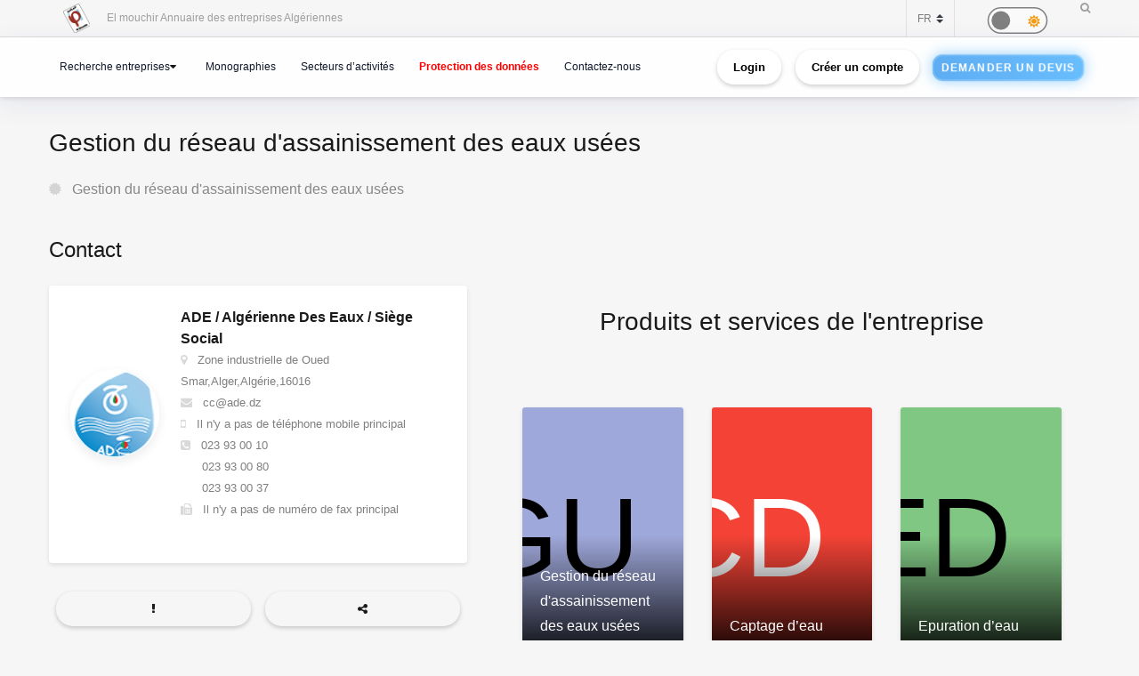

--- FILE ---
content_type: text/html; charset=utf-8
request_url: https://www.google.com/recaptcha/api2/anchor?ar=1&k=6Lfr2e0dAAAAAFr_56goJCGnImx7WnMqTx4DRu-o&co=aHR0cHM6Ly9lbG1vdWNoaXIuY2FjaS5kejo0NDM.&hl=en&v=TkacYOdEJbdB_JjX802TMer9&size=normal&anchor-ms=20000&execute-ms=15000&cb=ioxscegsqyff
body_size: 46287
content:
<!DOCTYPE HTML><html dir="ltr" lang="en"><head><meta http-equiv="Content-Type" content="text/html; charset=UTF-8">
<meta http-equiv="X-UA-Compatible" content="IE=edge">
<title>reCAPTCHA</title>
<style type="text/css">
/* cyrillic-ext */
@font-face {
  font-family: 'Roboto';
  font-style: normal;
  font-weight: 400;
  src: url(//fonts.gstatic.com/s/roboto/v18/KFOmCnqEu92Fr1Mu72xKKTU1Kvnz.woff2) format('woff2');
  unicode-range: U+0460-052F, U+1C80-1C8A, U+20B4, U+2DE0-2DFF, U+A640-A69F, U+FE2E-FE2F;
}
/* cyrillic */
@font-face {
  font-family: 'Roboto';
  font-style: normal;
  font-weight: 400;
  src: url(//fonts.gstatic.com/s/roboto/v18/KFOmCnqEu92Fr1Mu5mxKKTU1Kvnz.woff2) format('woff2');
  unicode-range: U+0301, U+0400-045F, U+0490-0491, U+04B0-04B1, U+2116;
}
/* greek-ext */
@font-face {
  font-family: 'Roboto';
  font-style: normal;
  font-weight: 400;
  src: url(//fonts.gstatic.com/s/roboto/v18/KFOmCnqEu92Fr1Mu7mxKKTU1Kvnz.woff2) format('woff2');
  unicode-range: U+1F00-1FFF;
}
/* greek */
@font-face {
  font-family: 'Roboto';
  font-style: normal;
  font-weight: 400;
  src: url(//fonts.gstatic.com/s/roboto/v18/KFOmCnqEu92Fr1Mu4WxKKTU1Kvnz.woff2) format('woff2');
  unicode-range: U+0370-0377, U+037A-037F, U+0384-038A, U+038C, U+038E-03A1, U+03A3-03FF;
}
/* vietnamese */
@font-face {
  font-family: 'Roboto';
  font-style: normal;
  font-weight: 400;
  src: url(//fonts.gstatic.com/s/roboto/v18/KFOmCnqEu92Fr1Mu7WxKKTU1Kvnz.woff2) format('woff2');
  unicode-range: U+0102-0103, U+0110-0111, U+0128-0129, U+0168-0169, U+01A0-01A1, U+01AF-01B0, U+0300-0301, U+0303-0304, U+0308-0309, U+0323, U+0329, U+1EA0-1EF9, U+20AB;
}
/* latin-ext */
@font-face {
  font-family: 'Roboto';
  font-style: normal;
  font-weight: 400;
  src: url(//fonts.gstatic.com/s/roboto/v18/KFOmCnqEu92Fr1Mu7GxKKTU1Kvnz.woff2) format('woff2');
  unicode-range: U+0100-02BA, U+02BD-02C5, U+02C7-02CC, U+02CE-02D7, U+02DD-02FF, U+0304, U+0308, U+0329, U+1D00-1DBF, U+1E00-1E9F, U+1EF2-1EFF, U+2020, U+20A0-20AB, U+20AD-20C0, U+2113, U+2C60-2C7F, U+A720-A7FF;
}
/* latin */
@font-face {
  font-family: 'Roboto';
  font-style: normal;
  font-weight: 400;
  src: url(//fonts.gstatic.com/s/roboto/v18/KFOmCnqEu92Fr1Mu4mxKKTU1Kg.woff2) format('woff2');
  unicode-range: U+0000-00FF, U+0131, U+0152-0153, U+02BB-02BC, U+02C6, U+02DA, U+02DC, U+0304, U+0308, U+0329, U+2000-206F, U+20AC, U+2122, U+2191, U+2193, U+2212, U+2215, U+FEFF, U+FFFD;
}
/* cyrillic-ext */
@font-face {
  font-family: 'Roboto';
  font-style: normal;
  font-weight: 500;
  src: url(//fonts.gstatic.com/s/roboto/v18/KFOlCnqEu92Fr1MmEU9fCRc4AMP6lbBP.woff2) format('woff2');
  unicode-range: U+0460-052F, U+1C80-1C8A, U+20B4, U+2DE0-2DFF, U+A640-A69F, U+FE2E-FE2F;
}
/* cyrillic */
@font-face {
  font-family: 'Roboto';
  font-style: normal;
  font-weight: 500;
  src: url(//fonts.gstatic.com/s/roboto/v18/KFOlCnqEu92Fr1MmEU9fABc4AMP6lbBP.woff2) format('woff2');
  unicode-range: U+0301, U+0400-045F, U+0490-0491, U+04B0-04B1, U+2116;
}
/* greek-ext */
@font-face {
  font-family: 'Roboto';
  font-style: normal;
  font-weight: 500;
  src: url(//fonts.gstatic.com/s/roboto/v18/KFOlCnqEu92Fr1MmEU9fCBc4AMP6lbBP.woff2) format('woff2');
  unicode-range: U+1F00-1FFF;
}
/* greek */
@font-face {
  font-family: 'Roboto';
  font-style: normal;
  font-weight: 500;
  src: url(//fonts.gstatic.com/s/roboto/v18/KFOlCnqEu92Fr1MmEU9fBxc4AMP6lbBP.woff2) format('woff2');
  unicode-range: U+0370-0377, U+037A-037F, U+0384-038A, U+038C, U+038E-03A1, U+03A3-03FF;
}
/* vietnamese */
@font-face {
  font-family: 'Roboto';
  font-style: normal;
  font-weight: 500;
  src: url(//fonts.gstatic.com/s/roboto/v18/KFOlCnqEu92Fr1MmEU9fCxc4AMP6lbBP.woff2) format('woff2');
  unicode-range: U+0102-0103, U+0110-0111, U+0128-0129, U+0168-0169, U+01A0-01A1, U+01AF-01B0, U+0300-0301, U+0303-0304, U+0308-0309, U+0323, U+0329, U+1EA0-1EF9, U+20AB;
}
/* latin-ext */
@font-face {
  font-family: 'Roboto';
  font-style: normal;
  font-weight: 500;
  src: url(//fonts.gstatic.com/s/roboto/v18/KFOlCnqEu92Fr1MmEU9fChc4AMP6lbBP.woff2) format('woff2');
  unicode-range: U+0100-02BA, U+02BD-02C5, U+02C7-02CC, U+02CE-02D7, U+02DD-02FF, U+0304, U+0308, U+0329, U+1D00-1DBF, U+1E00-1E9F, U+1EF2-1EFF, U+2020, U+20A0-20AB, U+20AD-20C0, U+2113, U+2C60-2C7F, U+A720-A7FF;
}
/* latin */
@font-face {
  font-family: 'Roboto';
  font-style: normal;
  font-weight: 500;
  src: url(//fonts.gstatic.com/s/roboto/v18/KFOlCnqEu92Fr1MmEU9fBBc4AMP6lQ.woff2) format('woff2');
  unicode-range: U+0000-00FF, U+0131, U+0152-0153, U+02BB-02BC, U+02C6, U+02DA, U+02DC, U+0304, U+0308, U+0329, U+2000-206F, U+20AC, U+2122, U+2191, U+2193, U+2212, U+2215, U+FEFF, U+FFFD;
}
/* cyrillic-ext */
@font-face {
  font-family: 'Roboto';
  font-style: normal;
  font-weight: 900;
  src: url(//fonts.gstatic.com/s/roboto/v18/KFOlCnqEu92Fr1MmYUtfCRc4AMP6lbBP.woff2) format('woff2');
  unicode-range: U+0460-052F, U+1C80-1C8A, U+20B4, U+2DE0-2DFF, U+A640-A69F, U+FE2E-FE2F;
}
/* cyrillic */
@font-face {
  font-family: 'Roboto';
  font-style: normal;
  font-weight: 900;
  src: url(//fonts.gstatic.com/s/roboto/v18/KFOlCnqEu92Fr1MmYUtfABc4AMP6lbBP.woff2) format('woff2');
  unicode-range: U+0301, U+0400-045F, U+0490-0491, U+04B0-04B1, U+2116;
}
/* greek-ext */
@font-face {
  font-family: 'Roboto';
  font-style: normal;
  font-weight: 900;
  src: url(//fonts.gstatic.com/s/roboto/v18/KFOlCnqEu92Fr1MmYUtfCBc4AMP6lbBP.woff2) format('woff2');
  unicode-range: U+1F00-1FFF;
}
/* greek */
@font-face {
  font-family: 'Roboto';
  font-style: normal;
  font-weight: 900;
  src: url(//fonts.gstatic.com/s/roboto/v18/KFOlCnqEu92Fr1MmYUtfBxc4AMP6lbBP.woff2) format('woff2');
  unicode-range: U+0370-0377, U+037A-037F, U+0384-038A, U+038C, U+038E-03A1, U+03A3-03FF;
}
/* vietnamese */
@font-face {
  font-family: 'Roboto';
  font-style: normal;
  font-weight: 900;
  src: url(//fonts.gstatic.com/s/roboto/v18/KFOlCnqEu92Fr1MmYUtfCxc4AMP6lbBP.woff2) format('woff2');
  unicode-range: U+0102-0103, U+0110-0111, U+0128-0129, U+0168-0169, U+01A0-01A1, U+01AF-01B0, U+0300-0301, U+0303-0304, U+0308-0309, U+0323, U+0329, U+1EA0-1EF9, U+20AB;
}
/* latin-ext */
@font-face {
  font-family: 'Roboto';
  font-style: normal;
  font-weight: 900;
  src: url(//fonts.gstatic.com/s/roboto/v18/KFOlCnqEu92Fr1MmYUtfChc4AMP6lbBP.woff2) format('woff2');
  unicode-range: U+0100-02BA, U+02BD-02C5, U+02C7-02CC, U+02CE-02D7, U+02DD-02FF, U+0304, U+0308, U+0329, U+1D00-1DBF, U+1E00-1E9F, U+1EF2-1EFF, U+2020, U+20A0-20AB, U+20AD-20C0, U+2113, U+2C60-2C7F, U+A720-A7FF;
}
/* latin */
@font-face {
  font-family: 'Roboto';
  font-style: normal;
  font-weight: 900;
  src: url(//fonts.gstatic.com/s/roboto/v18/KFOlCnqEu92Fr1MmYUtfBBc4AMP6lQ.woff2) format('woff2');
  unicode-range: U+0000-00FF, U+0131, U+0152-0153, U+02BB-02BC, U+02C6, U+02DA, U+02DC, U+0304, U+0308, U+0329, U+2000-206F, U+20AC, U+2122, U+2191, U+2193, U+2212, U+2215, U+FEFF, U+FFFD;
}

</style>
<link rel="stylesheet" type="text/css" href="https://www.gstatic.com/recaptcha/releases/TkacYOdEJbdB_JjX802TMer9/styles__ltr.css">
<script nonce="8fBr_zHfEH4teDEVEzp6lQ" type="text/javascript">window['__recaptcha_api'] = 'https://www.google.com/recaptcha/api2/';</script>
<script type="text/javascript" src="https://www.gstatic.com/recaptcha/releases/TkacYOdEJbdB_JjX802TMer9/recaptcha__en.js" nonce="8fBr_zHfEH4teDEVEzp6lQ">
      
    </script></head>
<body><div id="rc-anchor-alert" class="rc-anchor-alert"></div>
<input type="hidden" id="recaptcha-token" value="[base64]">
<script type="text/javascript" nonce="8fBr_zHfEH4teDEVEzp6lQ">
      recaptcha.anchor.Main.init("[\x22ainput\x22,[\x22bgdata\x22,\x22\x22,\[base64]/[base64]/[base64]/[base64]/[base64]/[base64]/[base64]/[base64]/[base64]/[base64]/[base64]/[base64]/[base64]/[base64]\\u003d\x22,\[base64]\x22,\x22YcK5wow7S8Kpw5Arwr/Chx0Vwo12w4nDgBXDvDshO8OaFMOEaidzwoM5ZsKYHMOdXRp7BXDDvQ3Dq1rCgx/[base64]/CisK+LMKgNMOKLwZawrtwW8OAEG8Xwo/DpwLDumJnwqpuFC7DisKXB2t/DBfDt8OWwpcaG8KWw5/Cu8O/w5zDgyAVRm3Cq8KYwqLDkWQLwpPDrsOlwpo3wqvDvcKFwqbCo8K4cS4+wrDCokHDtm4swrvCicKSwpgvIsKjw4lMLcKkwq0cPsK/[base64]/Cmy5jBcOcwrU2woB5BsKgw5jCjMOGKsKjwqjDti/ClCTCkhvDmMKjJTcgwrl/ekYewrDDg04BFjbCt8KbH8KuK1HDssOgWcOtXMKAd0XDsjPCmMOjaXc4fsOeUsKlwqnDv0bDvXUTwpPDsMOHc8Obw6nCn1fDmsO3w7vDoMK9CsOuwqXDhzBVw6RkPcKzw4fDv0NybULDvBtDw4DCkMK4csOWw6jDg8KeHMK6w6R/[base64]/[base64]/ClDs9AHckGMOcw712ecO3w6vCvsKwUsKXO8KewoAIwq3DoQHCo8KCd3UYXQPDtcKAIcOIwobDlsKgTijClDXDsV5cwrTCgsKow5kawrLCiEjDg0rDqDlvcVY3IcKyVsO0ZsOnw6Euwr9ZNwrDtWZow5tHP23DlsOLwqJqR8KFwq4bQ2tGwoZlwoAoUMOaMi/DhVkERMO/MiYvRsKLwporw7PDrMOyTiDDsCLDhC7ClMK6HyfCjMKtw73Dvk7CvMKpwrjDkBJaw6zCgsOkMjNOw6EBw4MyXjTDrA0IYsKAwoY/[base64]/w5gcWD96XcOHwp1Bw7A5w7MTJwdRw70ewpJGbEAYMcO2w4zDp2dNw5dmCjQ4cijDqsKXwrAJQMOnD8OmKcOUJcK/w7LCkjUqw7TCmMKVMsK/[base64]/w5vCuMKOw5BkNBPDosKXwrnClcO3TnXDqHlzwqDDnQEJw73Cs1zCiXJieHddUMO8L3FcdnTCp37Cu8OwwobCm8O4IGvCrWPClT8ZAAvCosOcw5Nbw7liwpxcwoZPQy7CoXnDlsOzecOdC8KiQwYLwqHCrk8xw4vCi17CgMOLEsK7ZyjDlsKAwr/DkcKMwogyw47CgsKSwrzCuHRpwr13L2zDu8KZw5LDrcOEdgo2JiAFwoQHS8KlwrZoDsO4wp/DqcO/[base64]/CoR/CocKcw5PDucKYwoXDhSoXwonCuVBowq7DrMKpH8KBw5PCs8KXfU/Dr8OdQcK3KsKLw69+OMO3XkDDqMK2Nj3DmsObwqjDmMOCPMKkw73DoWXCssOPeMKiwpctLmfDtcOjNMOFwop4wpVrw4USCsKpc0V3w5BWw5gAOMKQw6vDo0tdUMOeRyZHwr7Ds8Omwogbw4Abw7Ewwr3Du8KfEsKiNMKnw7N+wq/CqCXCm8O5FztAcMOwO8KYcnlaEUHCusOCGMKMw641fcK8w6Fnwpd4w710Q8Khwr3CoMKzwoYIPsKWQMOEYTLDrcKkwpHDusK0woDCvlRtGMKhwqLCmlgbw6/CvMOvI8Oiw6zCmsO0Qk5awovCl2ZQw7vCrMOrRmRJC8O8Sx7DtsOfwpbDsRJaNsK3HHjDpsOgXgcmSMOFZ3F+w7fCpmMvw65tL1DCj8K1wqjCosO6w6XDusOQecOXw4HClsKrT8ORw4/DvsKBwrXDqWkYIcOewrfDvsOMw4EtKjgbRMKOw57CkDhvw7JZw5zDhUVlwonChH7CsMKJw5LDvcOiw43Cu8KtfsOTI8KPQ8Oow5gOwo5Uw6kpw5bCj8KHwpQ3QcK3HmHCgybCgQDDmcKmwpvCu1nCucKpaRtbYgzCgDDDlcOXW8K4XU7CvMK/BHQWXcOIK2HCqsK0EMOQw6tcQVQdw7/DjMK8wr3DuBwrwoTDrcK3BMK/J8K5bzjDtjFZdwzDu0HCri7DsSsfwpBqOMO1w5pHKcKXMMKULsOQw6dSIinCpMKpwopXZ8OUwoZkw47CuhZzwoTCvhFbIlgCLirCt8KVw5Nkwo/[base64]/DocOQw7x5BTvDoG7Clws7w6jCjlIewqHCmcOdNcK0KTk6wpTDusKiL1bCvcKBIWPDhXLDrTLDsx4oRMOzEMKfQMKHw79kw7UIwrfDgMKUwqTCrDrCj8Kzwr8Ww5fCmUTDmFdULhUiAjHCnsKEwrIzN8Onwpp5wqwTwo4nQsK/w4jCjMOUfhIvIMONwrFuw5PCjz9JEMOxFE/CscKkMMK0RMKFw4xpw5cRb8OhHsOkNsOLwpHClcOyw5nDmMK3FD/CjsKzwqgKwpTCklF/wpopw6vDpB8cwpjDvWR5worDjsKSK1YnG8Khw4o3HnvDln3DgcKswpQ7wrHCmFfDv8KQw5lUQAcMwrpfw6fChsKSQ8Kmwo3DmsKEw5oSw6PCqMOLwpo/L8KFwpoFw57CiRorMgYYw7LDnXY8w4DCqMK5MsOSwo5vIsOvWsOzwrwPwoTDuMOCwrDDoR/DjyPDhznDhwPCscKaShjDm8KAwoZ0W3rCmwLDmEnCkC/DnQZYwpTDvMOmeW5Hwox9w47Dk8OXw4gJK8KdQcK0w6gzwqlDcMOgw4/CkcOyw55tXsOfURbCphPDlMKcR3jCgjNfCcKJw5wJwovCssOQZ3PCpiI+A8KGN8KjKCY+w4YBNcO+HMOAZcO5wqBPwqZdAsO5w4ICYCpVwo5pbMOxwoJCw4Zrw7DDtmtmG8O5wrIDw41OwrDCgcOfwrfCsMKoQ8KYbBsTw4tBbsO5woTCgy7CksOrwrzDuMK9KC/ClgbDtcKkRMKYPhExdB89w5vDrsOvw5E/wrZ1w7BPw7BsG19ZOXYAwrTCrl1CIMK1w77CpcK2fS7DqMKsC2kMwrlbDsOUwpDDg8OQwqZTRU0hwotvWcKYDxPDqMKCwogNw7LDusOhG8KWOcONTcOyLMKbw7LCpMO7worChg/CvMORU8Orw6UkHF/DuQTCq8OCw7nCi8K/w7DCs3fCh8OIwqkDTMKdQcOIYHQ7wq55w5Y7O1g9I8O9ZBLDmh3CrMOPSCzCkx/CjmAYPcOUwrXCicO/w6xRwrJKw7YrRMO1UcKWesKzwowpWMKGwpkLEzHCm8K6ccOPwqvCn8OhPcKNIgDDsl9Lw51GfBfCvwcfCsKDwpnDoU/DjhN3NcORdj7ClAzCtsK1bsOyworDo1c3PMOYP8KrwowWwoHDglrDjDcdwrTDn8KqXsO/HMOFw5pGw5pNeMO2Bi1kw7cdDCbDqsKfw5N6QsO7wrzDt2BkP8OzwqzDvsODw5nDn1EcTsKgCcKIwqAZMVUMw7k2wpLDscKFwpQzfjjCgy/DtsKjw4Jdwrh+wpvCt3BsB8KuR0pewpjDrRDCvMKsw7RIwqvDu8OqPhsCfMOGw4fCpcKELcO8wqJVw4J0woRhP8OpwrLCmcKVw6LDgcOmwr8CUcO0MV7DhSFqwq8rw5R3C8KZIgN4HwHCk8KfVUR3NGM6wog5wp/CqwPCnTFFwrQfaMOxV8Opwp9sF8OdHkc8woTClsKNKMO6wqPCu15ZHcKTw6PChcOsRw3DnsOsGsO8w47DjcK6CMO2TsKYwqbDt3QNw6o8wrDDvEN3T8KTaxV3w77ClgXCuMOFWcOLQcO9w7/CuMObDsKLwqrDhsKtwq1Xf1ATwpjChcK9w5dKfMKHRsK4wpVCR8K0wrF3w6fCuMOgdsOYw5LDt8KbInPDnR3DmcKAw6XCr8KFbU06HsKLRMKhwoI7wpB6KW08ACh9w6/DlXfDo8O6WlDDoQjCgUUKF2LDqnZGHMK2bsKGO3PDrwjDjsKIw74mwqYnPkfCoMKzw5JABH7CilHDrS9hK8ORw5TDmxFxw7LCisOMHlIowpjCq8K/Ew7Cu2hawpxGW8KDL8OAw4DDlgXDk8KNwqXCoMK0woFybcOWwo/CuAs+w4zDjMOYZAnCtj4OMxzCuHXDscOnw5VkKDjDiHXDscOCwoU+wqHDnGTDlnMowr3Cnw3CqsOmNFoZOGrCuWXChMKlw6bCscOuT1jCiCrDn8OueMK9w5/CjD4Rw5QDY8OVSglBWcOYw7oYwpHDjnoFQMKxJQV+w4jDksKTw5jDhsKmwpLDvsK1wqgCT8KZwoFLw6HCmMKBCVAvwoPDtMOAwr3Cm8K/GMKBw6cfdXV2w5tIw7lAeDF2w64pXMKLwr0jVxvDjywhTXzCncOaw5DDqsOUwp9xF3/[base64]/CjMOfZjbDtkLDssObwpIGdR7CicOxw5fCiMKYA8K/w7ogE1zConxOBx7Dh8OYTiHDrkHDiR9UwqZTVTjCrQo4w5vDsAERwqnCnsOew4HCihfDh8KUw4dZwr/Dm8O7w5Mdw7VCwo3DukvCssOvBGYdecKhFDE7G8Oxwp7Ci8O4w6LChsKYw7DCl8KgVHnDnMOGwojDm8O/PlIlw5t2LFZhEMOpCcOrSsKBwrJmw7tKPTIXw4DDoXtKwo4hw4XDtBcBwpHCp8K2wrzCujoadiJQLybCr8OCJDwxwr5MUsOPw5ZnVcOkDMKcwqrDmA/Do8KLw4/CsRszwqLDiALCmsK3ZMO1w5DChjs6w51JPcKbw7hCLljCh1h3ccOEwr/Ds8OPw7XCigkpwq4XLnPCuADCtWnDq8OLYh5sw4jDk8Olw7jDm8KVwpPCh8OtKjrCmcKgw53DnlMNwrTCq37Ci8OsZMKfwrPCgsK1fyrDsVnClMK/[base64]/DlsO4wp3DrVNOSsK9SFPDjR/[base64]/[base64]/[base64]/w63DjsKRwrbCvcO6w7nDritDaHBwX8KowpwURivDnhzDjjTDgMKUVcKNwr5/X8KoUcKaU8Kyfnx3JcOQUFZ3KCnCvgDDtBpJHMOgw4zDmMOvw642P0zDiRgUwrbDnA/Ct0VLw6TDtsOeCxzDoX7CqMOaBkLDkn3CmcK1LMO3Z8Ouw47CosK0wpYyw7vCi8KNbT7Cu2TCk2/CmE1hw7jDt0MLUlA0GMOpRcKQw4TDrcK5PcOYwp02d8Oww67DhsORwpTCgcKEwqfDsybCrEnDq0JlHw/DhhfCvVPCucOdCMOzTUQNdkHCtMOQbnjCrMO5wqLDmsK/[base64]/[base64]/wrTDkjrDpA7Cm8OFw5UUwpxdE0tCY8Obw7vDsUgswpXCuXNIwpbCkBAMw7EwwoJ3w7sMw6HDucOjJ8K5wohSVC1Rw7PCkyTCkcKqQGxKwrLCuxQgGsKjOQEcOAhLFsO1wqDCpsKmOcKZw4vDoR7CmCfDvydww7PCqXrCninCvMOjI1Mhw7bCuD/[base64]/PcK9w6zClRvCmQTCmEEqTcKsdzIsw4nCtTNXC8OSw6HCljjDnQQUw6lawqY/FW3Cj1HCtmnDvVTDjEDDrWLCssKvwqZOw6B8wobDkWVMw7MEwpnCsHjDuMKVw5zDmMO+P8OXwqJ4DiZewq/CjcOywoAqwpbCnMKiGAzDjizDskTCoMOGcMOPw6Ivw7ZGwpRyw4MJw68Ow7/DtcKGcsO+wrXDqMK/UcKoZ8K6KMKEJcKgw4zClVAOw6AWwrMMwp3DkFTDrlrClyjCmW3Dvi7ClCgLYR5SwpHCmTTCg8KmJRFBHR/DjsO/HCzDqzzDkgPCusKNw5PDr8KQKjrDvBE5wqYNw7ZQwpxvwodHZcKtPEBQLl7CpcO1w61nwoUnUsOSw7diwrzDmijCgMOyeMOcwrvCtcKSTsO5wrbCu8OMAMOdaMKJw5DDhcOBwpxhw4ovwofDon8jw4/ChRrDgMKHwoR6w7fCncOCb3nCgcOvNw/CmijCvcKISybCgsOvwojDqF4+w6tqw7tib8KOME4IeA0fwqohwpvDi1g6FMOMT8KgKsOUwrjDp8O1A1vCpMO8TcOnKsKnwoU5w51fworCrMODw51Zwq/DhMKwwplwwqvCsm/DpQEIw59pwq1zw4TCkQhCTsOIw7zDnsO3GwoWQ8KNw65zw7XCr0AQwqvDs8OVwr7CmcKVwoDChMK1FcO6wr1Ewp1/w71ew6/Cgy0Vw5TCgDXDvlPCozRZdsO5w41Dw5wuAMODwo/CpcKYUS7CgS4vbhvCj8OaKMOmwpLDvDTCslUEUMKaw7NYw5BaACokwozDo8KRZMKDd8Kwwplxwo7Dp2TDr8O6JivDmybCgcOWw4BFZRLDpktkwoQBw7gyNWHCtsOrw7w8K3jCh8O/eCnDnRw+wpXCqAfCgxTDiS4gwp7DmRTDnxViPmlbw5/Cng/DicKRMyNJbcOHIXPCvMOtw43DhyrCn8KKV3Bfw4BjwrVwXQfCii/Dt8OLw44vw7TCtUzDvDxJw6fDlj5NElU9woUhwo/Dn8Orw7Ajw7xMecOya3EBBj1lclHCl8Kuw7kdwq4Fw7LDvsOLF8KHf8K8K0nCgG3Dh8OLYCc/[base64]/CtMORw5hOcMKrJcK8RcKsKMK8wpBhwqvDpzAjwpscw6zDm04ZwrrCkl0NwoHDiFJoM8O8wpBSw4TDlmnCvEAowp/CjMOswqvCgMOfw6FGFi5ael3DsTR5T8OmUFrDrsOAeiFbTcO9wosnHDk8f8ORw7rDkRvCocOjYsOWL8KDJMK/w50vUSc1CDc1c1xmwqnDtEMUAj53wrxgw4wDw4PDlCACcwpWNUvCncKCw6VIdSYHLMOnwpbDmxHDhsOWMWrDpB1ZJTlLwrnCnQoxwrsEZ1HClcOiwp3CswvCoQfDjyk6w5/DmMOdw7g/[base64]/Dkx5YEChJTsKKw40Ow4XDmsO/bcOhwpdGF8KvPsKqfFNgwrfCvD3Cq8Oww4XChH/[base64]/DshdVw6DCpA7Cl2ZQwrzDmwDDjQhDw53Dh3Udw7k8w77DpBjCqTkyw7jCg2p0TkZwfQHDizE4McK6aETCgcOCbcOcw5hcFcK9woTCosO1w4bCox/[base64]/[base64]/DiUbClDsNwrclwrwnYcOiwqAxw6M6wp9YQMOZf2cTMi/Csw/Ctw9iAxAiUwPDvsK/[base64]/[base64]/[base64]/[base64]/DssOeR8KIQklEagXCvGAiY8OzwqvCpHAsL1V/[base64]/Dq07DkDvCoxnCksO2LcOIOcOHGMKmXQXCjF1gw63ChG4rYmYiIATDvVXCih3Dq8K/W1pKwphRwqtRw7/[base64]/[base64]/[base64]/Cl8OYw4fDsksnTMOtw40Bw6Yow48gbhlRAA0cw7nDmDImL8KvwoBtwotgwrbCksKiw7XCims9wrAYwpkwa2ldwp9wwqIBworDrh8xw4HCisOrwqZ4fcKbAsOkwqJKwovDkx/DqcOQw4/DncKtwqwTWMOnw6Uha8Oawq/[base64]/[base64]/RW/CoMOzwpBrw4YXYMOcwqXDqCTCtsK9ZSJ5wo0TwpHCiRnDvAjChzI5wpFhFTTCh8OJwpTDq8KaT8OdwrTCmhnDkhpdJx/CrD86c2JUwp3ChcOGCMOkw6wOw5XCqnfDrsO1HUHCncOkwqXCsGMRw7Rtwq7DoW3Dt8OpwoI7wqIgIhrDiW3Cu8Kpw6l6w7jCusKYwqzCpcK5DSAawqTDggBBCWzCvcKZJcO6MMKNwrNSAsKYCcKKw6UsGEhZNANkwpzDjl/Cpj4gIMOmLEXCk8KSAmDCocK2EcOAw5NlJGfCvQ1uVDfDmHJIw5ZswofDjUMgw68QBsKfXg0yMsOvw6QSwqhedgxXIMOXw6g0SsKdJsKWU8OaTQ/CncOtw41Uw7LDmsOfw4zDpMOee33DgMKzJsKlHsKeDWXDqhrDvMO5w7jCisO0w4NRwpnDu8Oaw4LChcOhXSdFJMK1w4Vsw7LCh1shWjrDu0UNEMOFwpjDuMOewo5mccK2A8O2MsKww6fCpj1uIcOqw4rDqHvDq8ODWHp0woHDrVABAMOrcG7DqsK/w6kxwqdjwqDDrENmw6/DucOQw5rDsjJtwonDvcO+DGVewqXDpMKLd8KwwpQKZRFTw7cUwpLDrWo8wqnCjAllWiPCqCXCqS3CnMK4DsOhw4Q+WXjDlgXDvlrDmwfDmXRlwqxpwp0Ww7rCqHHCiRzCicOUPG/DiF3CqsKuG8KvZQ1qLz3CmHsRw5bDosKYw5/DjcOowqbDtWLDnGvDjWrDrWjDp8KmYcKxwrwDwrFhSkF0wo/CgmMFw4QkB0RAw4pzCcKtNxLCh3JzwqcMSsK7MMKiwpY0w43DhcOWUsOaIcOcA1Jvw7bDicKBXkBHRMKVwocdwo3DmgPDh1TDvsKawoUwex4MfkcSwodDw7oEw4pVw7EJIDw/FTHDmhw9wo4+wqtpw7nDiMO8w5TDrHfCvMKuHRTDvhrDo8KCwrw7woE+URzCvcOmHEYrEnEkV2PCmER6wrDDr8OaOsObd8KlTz4pw4cOwqfDnMO/wpl1EcOJwpV8esO1w5waw5UoATB9w77CjcOpwpXClMKfesOtw7lXwpbCtcOgw688woQ1w7TCtkgpQ0XDl8KgUsO4w6BlYsKOZMKPPxvDvMOGC14+woPCmsKHZ8KDMD/CnBLCrcKNQ8KUH8OKBcOAwrsgw4jDom9aw78/aMOaw53DuMOzc1Yvw4/[base64]/[base64]/DlXHCkHfDrDAtBcKtNwVhA8KoPMK0woPDtMK6V0hBw5fDncOIwpRJw6XCtsKXcTvCo8KdblvDnDhlwqQKTMKMek4ew4UhwpYmwpHDsjLCtgx+w6TDucK1w5BGfcOdwq7DmMK+wpbDmVvCoAlQey3CicOePwkWwrN2wpF8w5fCulR/P8OKbT4pOlbCqsKQw63DqXN+wrkUAX57Hjxpw7t4KD5lw5New4dJfzpOw67DvsKPw4fCnMKVwqVhDMKqwofCpsKAPDvDiVjCoMOoIcONK8Oxw4jClsK+AzIAZ3PDiXwYPsOYL8K0NGgKQks3wqdSwrbCh8KnUysBFMOfwojDhsOHbMOUwpnDm8KlNm/DpGBKw6IkAXBsw6ZWw5bCscKiS8KWSiM1ScKhwpVLbWBJQGnDj8OIwpAfw6vDliDDq1EYVVc6wpkCwozDq8O5wqMjwpbDrA/CssOfAMOdw5jDrsKqQCXDsTrDiMOKwrp2X1Ygwp8mwopcw4zCoiLDsCwvFsOediZLwqvCmG3CjcOoKsKHIcO2HsKPw4bCh8KWw55XOh9Kw6DDncOGw6jDl8K9w4ouYcKQU8KAw755woTDvV7CvMKTw4nCtl/[base64]/[base64]/bkBrwq/CoUEmHcOEw6MJw4nDvj9ewr7CnCBbN8O+d8KeMcOIJsOlNV7DnCduw5fCuQbCnxtNacOMw40vwrnCvsOJHcONWF7DtcOsfsOdZsKkw7rDs8KWNA1dccOcw6XChlPCk1cNwpoPasK9wr7CmcOvWSI/a8O9w4jDo30efsOww77Cu3PDjMOhw4xRRWdjwpPDpXHCrMOhw5EKwqzDucKSwrnDiUxccmXCtsKxdcKdw4PCgMO8wq1tw4HDtsKSLUrCg8KdYE7DhMKYbCDDtgjCrsOZeBXClDnDhcKtw65GIsK4esK9csKbRynCocKJVcOOR8OwacKIw67DrsO4XUhTw6/CvMKZAVDCoMKbPsO/AsKowoZgw584UsKXw4zDtMOoRcO1BXLCs0TCusKywoQJwoRXw5R1w4fCllHDsXHCoAjCqS3DicOiW8ONwr/CqcOUwr7DhsO5w4nDl2oGF8OhdVfDlwJzw7rCoWBaw79zYGXCqTLDgVbCp8OGIsOnVcOFXcOYXRpeC0ULwq5xMsK9w6PCuFYvw5U6w6DDscK+QsKdw7J5w7DDtRPCtSAzLRvCnlfCg240w7NCwrVlDl/DncOnw7DCqcK8w7Ejw47CpMOew5ROwpQobcO+dMOZE8KgN8OpwrjCisKVw7DCjcKfPEZnFTFYwp7Cs8KkF3rCjkx5J8OJI8K9w57CiMKRAMO7YcKtwpTDlcOAwpvDncOpJCJpw4pjwpo7LMO4K8OhQsOIw6JiKMKMXBTDuQrCg8O/wr0rCQDDujXDr8OcSsOVU8OmPsOXw6JBLsO2aSoifXPDoV3Dn8KAw7EgEFvCnmJqVARZUhMEOMOgwqrCqMOsXsOyF00zCE/CksOQbsO/LsKpwpUhR8OYwodtRsKgwrcQGVQBKlwyc34UYsOxL3nClFzClyc7w455woHCpMOfFnQzw7pYT8KpwqfDncKYw7bDkcKCw6/DicKoGcKsw7xrwoXCqETCmMOdT8OGAsOAFAPChE1pw6BPbcKZwo/Dt2hGwqUCYsKlDgPDicK2w6tlwpTCr34pw6XCvEZew4DDqAcFw5Zmw4s9PinClcK/E8Ojw4B2wo/ClMKsw6HCtnjDg8KzN8Khw77Cl8KDYsOJw7XCj0PDtcKVTQLCuyUZTMOzwoPCkMKcLRdZw5V6wrMwOkomasOjwrDDjsK4worCmHvCiMOzw5RFJBzDucKyIMKgwrjCt3YZwr/DlMOowoEjWcOywoAQbMKYKCfCocO+OATDhm3CiyLDj3/[base64]/CuR3DkMK2wrRYwqDDqAo/wrcfw53DgUHDqGzDr8KAw7HChx7Ct8KMwqXCqcKewpkLwr7CtyhDSBF4wrsQasO8YcKXMcKNwpRhV3/CpUzDnTXDn8Kzek/DrcKywoXCgwMYwr7CgcKxP3bCkkZ3HsKrejLCgW0oAwlSAcOZME0YRUvClGTDqlPDncK7w7zDt8KnX8OAMyjDlsKjf1N3IcKdw5hbMzfDjnRgIsK8w4nCiMOBQ8O4wqXCqVrDlMOZw6E0wqfCuynDkcORw6Vewqkhw5rDh8KVO8Kvw5E5wo/[base64]/w6wRw4w5BMKoNjnCrMO5ScODZTXDp3ZJDmpPEXjDo2JLNWfDqMO5LVMSw5hawpoyAUoqB8OJwrbCgGPCk8O+MTzDusO1DVcQwr1wwpJSXsKOPMO3wpglwqXCisK+w54jwocXwoJqATLDnlPCuMKHIkB5w6HCng/Cg8KYwpkSJcOLw5TCm1QHWsK+DHnCpsKCU8O9w5wGw5N2woVcw7UKM8O9GT0xwo9Tw4XCnMOvYVsSw4nCk0YZPsK/w7fDjMO3w6gWQ0PCoMKrAcO8B2DDgDbDhlTDqMKlEzDDiC3Cr03DisKewqHCuXg/KlwvdRQldMOnZ8KzwobCg1rDmW0pw4nClCVsPkHDkyrDk8ODwrbCtkMyXMKwwp0hw4U8wqLDhcKLw507GMOJPyZnwrlOw5/DkcK/fR1xewI+w5UGwqAFwpvCjmvCrMKewoQ0GsKFwq/CqxXCizPDmsKhRzDDmzdlIxDDrMKbZQM9ZUHDncOHVjFHVcOzw7ZlM8Oow5fCti/[base64]/DkMOQHMKQFsKWOsOTw4PDjcKbwrZSw6sXw5PDqGvCqzQ8VGtNw6k/w5fDhBNUXEARUgdKwrI3elxbHcKGwqjCjTrCiAogP8OZw656w7QbwqHDpsOLwpE3E3HDtsKbOUvCtWMjwpwUwozDn8KlYcKbwrdqw6DCgR5UJ8OTw7fDoX3DoRjDpsKGw5VKw6pmBQ8fw77CssKgwqDCoEdlw7/DncK5wpFCQE1jwpvDmzvCk35ywrrDlCrDtxhnw5PDuwnChUENw6XCr2zDv8OUBsKuU8KwwqnCsQHCqsO9fsOPdXBKwpbDgG/CmcKLwqvDmMKAeMKTwo/[base64]/[base64]/w4bDgWdVw7pydmhxXwLCv8O8w71zwpzDrcOAHHtLUsKBSUTCt0jDqsKXQ3pJBUjCj8K1IwdGfH8tw6UGw6XDvTXDksOELMOkfw/Dk8OUNiXDqcOeADwRw6TCuXvDisOSwpPDmsKGw5Idw4zDpcOpYR/DlV7DmGIjwodpwpbCoB8Tw5XCmCHDiRlCw5DCjnkWP8OMw6PCqCrDhjRRwrkgw57Cr8KVw4J0AFd0K8K3JcK3dMOjwr5WwrzCqcKyw5w/PQEFCMKgBAoSFX42w4HDmjvCrn1lWwEkw6LCnj5/[base64]/w7omwopHwpfCh8KsNsKuwpxqwqkFWQ7DpcO0wpbCjRsBwo/DgcOhE8OYwqpnwoTDlHnDvMKrw53CgsK2LB3DqjnDlcO6w4QpwqvDvMO8wqtPw5tpKX7DuxrCmVnCosO2OMKEw5QSGQrDg8OWwrwMCC/DrMKZw43DkgrCusOZw77DpMO8aiBXbcKWTSzCr8ODwrg9HcKxw5xpwqgdw7LCrMKaTEzCpsKbFzMYRMObw4lwYFM3S1zCkX/DsHUPw5R7wrhsBT8VDMOtw5Z2D3PCsg7DsDYdw49ef2zClsOsEW/DpcK5ZGfCsMKrw5FbJ19bLSw1XyrCgsOqw5DClWfCrsKTbsO6wqY2wrseXcO3wqojwpLDnMKkB8Khw5hjwqlKR8KJGcOww5QEc8KcA8OTwoZRwr8HWC5sehclasKWwpPCiAvCr19jLV/[base64]/w68Yw6QFbsO3wqrDvMKkMT9LXcOiRsOiNcKjwrZaWyhBwrY/[base64]/DuiTCv8KRwozCicK3BsOdaXhfw65yXBFjcsO9cHXDusKEE8Kmw68RHyzDgD4/YVHDkcKWw7MBccKLDwFcw7A2wrtSwq10w5rCrGvDv8KENwsYR8OBZ8O6U8KdZURxwofDnlwtw5snWijCm8Ojw6sHZxZow4kXw57CisKKAMOXXwk3WWHCt8OfTMK/SsOvbVEnP1XDt8KVX8Otw5bDthXDi1txSHLCtBJJZDYWw7XDlR7DqQ/CsELChMO+w4jDtMOEAMKjOMOswoI3SmkQJ8Kow43Cr8KrEsOcI0tyL8OQw7diwqjDkWVMwqLCq8OvwpwAwph+wp3CnhLDhl7Dk1jCqcKzZcKYSBhgwrnDhHLCti53TUHCiQrCk8OOwpjDsMOlEGxCwrjDp8K4MkbDi8OLwqxmwotNY8K/[base64]/CjQAgwrbCj8KNeARAJVZ9w4spwr/DhCR3YcOnVAYJw63CrsOIW8OwJX7Cn8OOAcKcwoHDmMOpEC9Hdn48w6PCjD87wpvCqsOFwoTCmMObHCLDnWx8RmsAw43Dm8KzfjNkw6HDoMKnXmo/U8KXFBRXwqQUwoQVN8O8w4xVwq/CjDzCksO/CcOrNQU1J3N2ccOnw6FOVsOPwoFfw40NYBgtwrfDtUd4wrjDkVbDhcK6FcK+wp9JMsODPsO9CcKiwrDDnTE8wo/Cn8OXwocXw57Dt8KIwpPCswPDlcKlw6E7MC3Dp8OXYRBDDsKbw6U4w7opJStBwopKwo1JXBXDvCgYeMK9ScOtX8KlwqkGw5giwqjDgnpUfmfCtXNAw6tVIydKPcKBw57CsTApRn/[base64]/eF4fwoNhw4MXYiwawohvwqXCrBElwo5rRsOAw4DDlcOmwrN1OMK6Tg9/[base64]/Dri1ffVocwq3Co8OmMSphX2DDscOAwo0lXA4efVrCkcOTwqPCtcKLw7zCsFXDmcOfw4PDjl5Jwo7DmMK1wpPDtMOTYGHDnsOHwot/w7guwrnDkMOQw7dOw4R5GRZAHMOPGyzDrSfCtsOuU8OmFsKsw5TDn8K8DMOuw5BEW8O6DUTCqSEuw6kZWcOnA8KcdE08wrshEMKVPGPDpMKaAR7Dv8KgFMOPSGDCpHVpXgnChQHCqlxuMsOiXTl4w4HDu1TCs8KhwoQcw6R/wq3Dv8OSw5p2a3XDjsOhwoHDoUrCl8KAU8KAw5LDl2jCnmjDjcO1w7PDmSRWEsKALnjCq1/Dn8Kqw5HCtSxlbA7CokfDisOLMMOuw6zDpizCj3TCuCI2w7LCk8KsCWTDmhBnQQvDsMK6T8OwJF/DmxPDrMOcQ8O/EMO0w6jDkGpxwpDDo8K2FCI5w57DphfDhWpWwpl4wqzDvjJGMxnCgw/[base64]/CvntFwqodSMKawo9mVUcNwpgHc8OcwqF4YsKJwrXDgcO6w7wCwqofwoZ0AUMaL8KLw7s4RsKjwpDDr8KbwqhpIcKkJCgpwo0bYMKJw7bDoj0uwojDt0MMwp1FwoPDuMOnwpzCvcKAw7/[base64]/CkFHDpGjDncOzE8OxFsKswrxDXXzDhMOaw7/[base64]/DjcKaw5sjw4vCuUnCoyDCncKOeCglU8OkZ8KSwqnDt8KsBsOrehVQAScUwrLChETCuMOIwq3CnsOuUcK4KQrCihdhw6PCjcOPwrLDsMK9FS/[base64]/[base64]/d8KNdsKXwrU6w4sKwrvDhcO6w7TClmdvw5vCkHI8esOEwo4pLsKpP0YlYcOIw5jDrMO1w53CoCPChcKwwofCpQTDq0rDjEXDn8KyEXbDpS7ClyrDsR5BwpJ2wohNwq3DlTMqwp/CsWd0wq/DtQ7CqFLCmhjDvMKlw4Iyw5bDkcKpEBjDv1PCgjxMPSXCu8OHw6/Do8OlAcKpwqoxw5zDo2MiwpvCnyRGasK7wprCo8O/C8OCwocRwoPDksK+cMKawqnCuxDCu8OTbkJ+VgNvw7rDtivCkMOow6Nww4vCmcK/w6DCvsKVw4knCggjw5Yqw6R9CiY6WsKwD1rCmxt1ecOEw6I1w6FJwqPClzDCqcKwHH7DnMKrwpxEw7kmJsOSwr/CpSdWVsKhwrxWMWLCogkrw6TCojjCk8KcD8KOGcKkCsODw6hjwoDCusO3FcODwo/[base64]/DisKlWizDqcO0MEPCmB/DhMKyBcOqO19Qw4nCv0AJwqsLwpUBw5bCsHfDlsOtHMO+w4BLFQoRKcKTRsKrPXLCi35Sw7UFY2Bmw63CtsKDRWfCoWjCocK/AErDicOgaxZeBsKcw43CiT1jw4PDpsKnw5HCsxUBCMO3bTEncQ8hw5MpYGZhB8K1wp5HYG9eTBTDkMKdw7fDmsKDw4dUIA4swqbDjxfCgEfCnMO3wrk4D8OjFHpCw6N7MMKXwp8FGcO/w7ANwrLDu3LCscOWCcOaC8KXA8K/JcKdWMKhwp8wAFPDknXDtVkTwplsw5IyIFcJGcKEIsOvHMOOd8Okc8O3wqzCuXfCncKiwr8wesOmKMK7wo05JsKzY8OrwpXDlREJwpM8dz/CmcKke8ONHsONwo5aw5nCh8ObMT5uV8KHMcOrfcKXCixVNsKHw4bCjA3Dh8OmwpAgIsO7awM8bsKZw4/CrMKsT8Khw5AbVMKQw5UefBLDu0jDqsKkwplOQsK0w5k2EAFEwoU/C8OYLcOow64iRsK2MWk+wp/CvsKNwpd1w4rDmsKNNVfCsUDCqWs1B8OQw6YJwq/Csg4bDFJsEFoYw54efRoPOcOFFAosGjvDl8KDK8Kyw4PDocOYw4DCjRsiDsKbwrzDjBJdHcOlw51HNVHChAQ+Tls0w7vDtMOJwpDDk2zDmShPCMKEXnQ4wobDsR5Pw7TDoFrCjFRxwozCgAIMJxDCpH0swoHDsX/[base64]\\u003d\x22],null,[\x22conf\x22,null,\x226Lfr2e0dAAAAAFr_56goJCGnImx7WnMqTx4DRu-o\x22,0,null,null,null,0,[21,125,63,73,95,87,41,43,42,83,102,105,109,121],[7668936,892],0,null,null,null,null,0,null,0,1,700,1,null,0,\[base64]/tzcYADoGZWF6dTZkEg4Iiv2INxgAOgVNZklJNBoZCAMSFR0U8JfjNw7/vqUGGcSdCRmc4owCGQ\\u003d\\u003d\x22,0,0,null,null,1,null,0,1],\x22https://elmouchir.caci.dz:443\x22,null,[1,1,1],null,null,null,0,3600,[\x22https://www.google.com/intl/en/policies/privacy/\x22,\x22https://www.google.com/intl/en/policies/terms/\x22],\x22HXrn6YVoeD81uJyf2PiwBbf5ezovLB99A1aAeUDldq8\\u003d\x22,0,0,null,1,1764607861340,0,0,[253,249,104],null,[31,161,105,151,186],\x22RC-MsstRYwbn0ERwQ\x22,null,null,null,null,null,\x220dAFcWeA7YMcof7fv02Wlxm-dnlHrUiEU0PaqxfJtT986D2OSC-9CuFA4YyKnc_h_lCVk-_KoS-mKAtezQqCIA5FwJILfsEqxi2w\x22,1764690661290]");
    </script></body></html>

--- FILE ---
content_type: application/javascript
request_url: https://elmouchir.caci.dz/assets/vendors/custom/js/vendors/sweetalert2.init.js
body_size: 188
content:
"use strict";
// Set defaults
swal.mixin({
	width: 400,
	heightAuto: false,
	padding: '2.5rem',
	buttonsStyling: false,
	confirmButtonClass: 'btn btn-success',
	confirmButtonColor: null,
	cancelButtonClass: 'btn btn-secondary',
	cancelButtonColor: null
});